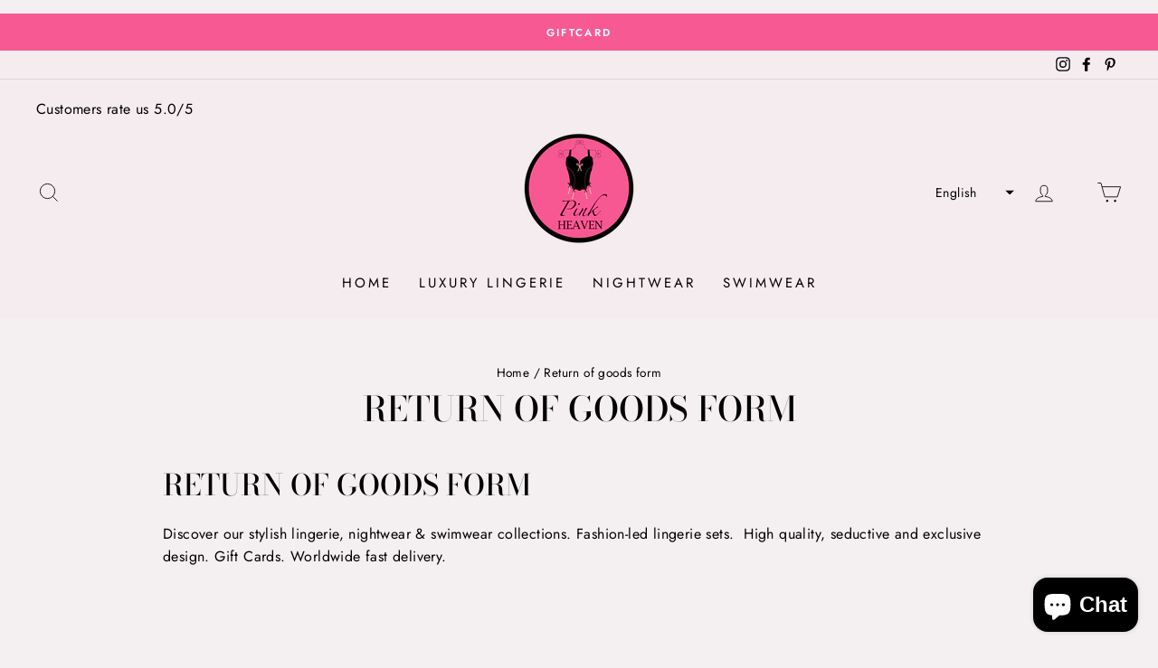

--- FILE ---
content_type: text/plain
request_url: https://www.google-analytics.com/j/collect?v=1&_v=j102&a=1079966166&t=pageview&_s=1&dl=https%3A%2F%2Fpinkheavenlingerie.com%2Fpages%2Fretour-form&ul=en-us%40posix&dt=Return%20of%20goods%20form&sr=1280x720&vp=1280x720&_u=YEBAAEABAAAAACAAI~&jid=1837023344&gjid=2025538474&cid=984510980.1768602985&tid=UA-194400033-1&_gid=296886196.1768602985&_r=1&_slc=1&gtm=45He61e1n81WL83XGFza200&gcd=13l3l3l3l1l1&dma=0&tag_exp=103116026~103200004~104527907~104528501~104684208~104684211~105391253~115495940~115938466~115938468~117041588&z=150965996
body_size: -452
content:
2,cG-PPRLW9WJVV